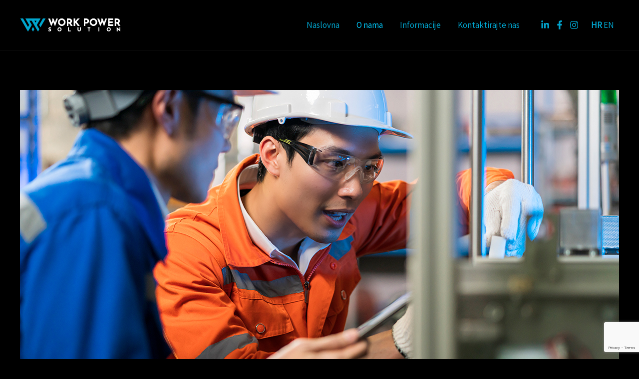

--- FILE ---
content_type: text/html; charset=utf-8
request_url: https://www.google.com/recaptcha/api2/anchor?ar=1&k=6Le-TzApAAAAAA_BGbgchNhzXKVjAncJSSWnlhl5&co=aHR0cHM6Ly93b3JrcG93ZXJzb2x1dGlvbi5jb206NDQz&hl=en&v=N67nZn4AqZkNcbeMu4prBgzg&size=invisible&anchor-ms=20000&execute-ms=30000&cb=8x7wctwt6xho
body_size: 48705
content:
<!DOCTYPE HTML><html dir="ltr" lang="en"><head><meta http-equiv="Content-Type" content="text/html; charset=UTF-8">
<meta http-equiv="X-UA-Compatible" content="IE=edge">
<title>reCAPTCHA</title>
<style type="text/css">
/* cyrillic-ext */
@font-face {
  font-family: 'Roboto';
  font-style: normal;
  font-weight: 400;
  font-stretch: 100%;
  src: url(//fonts.gstatic.com/s/roboto/v48/KFO7CnqEu92Fr1ME7kSn66aGLdTylUAMa3GUBHMdazTgWw.woff2) format('woff2');
  unicode-range: U+0460-052F, U+1C80-1C8A, U+20B4, U+2DE0-2DFF, U+A640-A69F, U+FE2E-FE2F;
}
/* cyrillic */
@font-face {
  font-family: 'Roboto';
  font-style: normal;
  font-weight: 400;
  font-stretch: 100%;
  src: url(//fonts.gstatic.com/s/roboto/v48/KFO7CnqEu92Fr1ME7kSn66aGLdTylUAMa3iUBHMdazTgWw.woff2) format('woff2');
  unicode-range: U+0301, U+0400-045F, U+0490-0491, U+04B0-04B1, U+2116;
}
/* greek-ext */
@font-face {
  font-family: 'Roboto';
  font-style: normal;
  font-weight: 400;
  font-stretch: 100%;
  src: url(//fonts.gstatic.com/s/roboto/v48/KFO7CnqEu92Fr1ME7kSn66aGLdTylUAMa3CUBHMdazTgWw.woff2) format('woff2');
  unicode-range: U+1F00-1FFF;
}
/* greek */
@font-face {
  font-family: 'Roboto';
  font-style: normal;
  font-weight: 400;
  font-stretch: 100%;
  src: url(//fonts.gstatic.com/s/roboto/v48/KFO7CnqEu92Fr1ME7kSn66aGLdTylUAMa3-UBHMdazTgWw.woff2) format('woff2');
  unicode-range: U+0370-0377, U+037A-037F, U+0384-038A, U+038C, U+038E-03A1, U+03A3-03FF;
}
/* math */
@font-face {
  font-family: 'Roboto';
  font-style: normal;
  font-weight: 400;
  font-stretch: 100%;
  src: url(//fonts.gstatic.com/s/roboto/v48/KFO7CnqEu92Fr1ME7kSn66aGLdTylUAMawCUBHMdazTgWw.woff2) format('woff2');
  unicode-range: U+0302-0303, U+0305, U+0307-0308, U+0310, U+0312, U+0315, U+031A, U+0326-0327, U+032C, U+032F-0330, U+0332-0333, U+0338, U+033A, U+0346, U+034D, U+0391-03A1, U+03A3-03A9, U+03B1-03C9, U+03D1, U+03D5-03D6, U+03F0-03F1, U+03F4-03F5, U+2016-2017, U+2034-2038, U+203C, U+2040, U+2043, U+2047, U+2050, U+2057, U+205F, U+2070-2071, U+2074-208E, U+2090-209C, U+20D0-20DC, U+20E1, U+20E5-20EF, U+2100-2112, U+2114-2115, U+2117-2121, U+2123-214F, U+2190, U+2192, U+2194-21AE, U+21B0-21E5, U+21F1-21F2, U+21F4-2211, U+2213-2214, U+2216-22FF, U+2308-230B, U+2310, U+2319, U+231C-2321, U+2336-237A, U+237C, U+2395, U+239B-23B7, U+23D0, U+23DC-23E1, U+2474-2475, U+25AF, U+25B3, U+25B7, U+25BD, U+25C1, U+25CA, U+25CC, U+25FB, U+266D-266F, U+27C0-27FF, U+2900-2AFF, U+2B0E-2B11, U+2B30-2B4C, U+2BFE, U+3030, U+FF5B, U+FF5D, U+1D400-1D7FF, U+1EE00-1EEFF;
}
/* symbols */
@font-face {
  font-family: 'Roboto';
  font-style: normal;
  font-weight: 400;
  font-stretch: 100%;
  src: url(//fonts.gstatic.com/s/roboto/v48/KFO7CnqEu92Fr1ME7kSn66aGLdTylUAMaxKUBHMdazTgWw.woff2) format('woff2');
  unicode-range: U+0001-000C, U+000E-001F, U+007F-009F, U+20DD-20E0, U+20E2-20E4, U+2150-218F, U+2190, U+2192, U+2194-2199, U+21AF, U+21E6-21F0, U+21F3, U+2218-2219, U+2299, U+22C4-22C6, U+2300-243F, U+2440-244A, U+2460-24FF, U+25A0-27BF, U+2800-28FF, U+2921-2922, U+2981, U+29BF, U+29EB, U+2B00-2BFF, U+4DC0-4DFF, U+FFF9-FFFB, U+10140-1018E, U+10190-1019C, U+101A0, U+101D0-101FD, U+102E0-102FB, U+10E60-10E7E, U+1D2C0-1D2D3, U+1D2E0-1D37F, U+1F000-1F0FF, U+1F100-1F1AD, U+1F1E6-1F1FF, U+1F30D-1F30F, U+1F315, U+1F31C, U+1F31E, U+1F320-1F32C, U+1F336, U+1F378, U+1F37D, U+1F382, U+1F393-1F39F, U+1F3A7-1F3A8, U+1F3AC-1F3AF, U+1F3C2, U+1F3C4-1F3C6, U+1F3CA-1F3CE, U+1F3D4-1F3E0, U+1F3ED, U+1F3F1-1F3F3, U+1F3F5-1F3F7, U+1F408, U+1F415, U+1F41F, U+1F426, U+1F43F, U+1F441-1F442, U+1F444, U+1F446-1F449, U+1F44C-1F44E, U+1F453, U+1F46A, U+1F47D, U+1F4A3, U+1F4B0, U+1F4B3, U+1F4B9, U+1F4BB, U+1F4BF, U+1F4C8-1F4CB, U+1F4D6, U+1F4DA, U+1F4DF, U+1F4E3-1F4E6, U+1F4EA-1F4ED, U+1F4F7, U+1F4F9-1F4FB, U+1F4FD-1F4FE, U+1F503, U+1F507-1F50B, U+1F50D, U+1F512-1F513, U+1F53E-1F54A, U+1F54F-1F5FA, U+1F610, U+1F650-1F67F, U+1F687, U+1F68D, U+1F691, U+1F694, U+1F698, U+1F6AD, U+1F6B2, U+1F6B9-1F6BA, U+1F6BC, U+1F6C6-1F6CF, U+1F6D3-1F6D7, U+1F6E0-1F6EA, U+1F6F0-1F6F3, U+1F6F7-1F6FC, U+1F700-1F7FF, U+1F800-1F80B, U+1F810-1F847, U+1F850-1F859, U+1F860-1F887, U+1F890-1F8AD, U+1F8B0-1F8BB, U+1F8C0-1F8C1, U+1F900-1F90B, U+1F93B, U+1F946, U+1F984, U+1F996, U+1F9E9, U+1FA00-1FA6F, U+1FA70-1FA7C, U+1FA80-1FA89, U+1FA8F-1FAC6, U+1FACE-1FADC, U+1FADF-1FAE9, U+1FAF0-1FAF8, U+1FB00-1FBFF;
}
/* vietnamese */
@font-face {
  font-family: 'Roboto';
  font-style: normal;
  font-weight: 400;
  font-stretch: 100%;
  src: url(//fonts.gstatic.com/s/roboto/v48/KFO7CnqEu92Fr1ME7kSn66aGLdTylUAMa3OUBHMdazTgWw.woff2) format('woff2');
  unicode-range: U+0102-0103, U+0110-0111, U+0128-0129, U+0168-0169, U+01A0-01A1, U+01AF-01B0, U+0300-0301, U+0303-0304, U+0308-0309, U+0323, U+0329, U+1EA0-1EF9, U+20AB;
}
/* latin-ext */
@font-face {
  font-family: 'Roboto';
  font-style: normal;
  font-weight: 400;
  font-stretch: 100%;
  src: url(//fonts.gstatic.com/s/roboto/v48/KFO7CnqEu92Fr1ME7kSn66aGLdTylUAMa3KUBHMdazTgWw.woff2) format('woff2');
  unicode-range: U+0100-02BA, U+02BD-02C5, U+02C7-02CC, U+02CE-02D7, U+02DD-02FF, U+0304, U+0308, U+0329, U+1D00-1DBF, U+1E00-1E9F, U+1EF2-1EFF, U+2020, U+20A0-20AB, U+20AD-20C0, U+2113, U+2C60-2C7F, U+A720-A7FF;
}
/* latin */
@font-face {
  font-family: 'Roboto';
  font-style: normal;
  font-weight: 400;
  font-stretch: 100%;
  src: url(//fonts.gstatic.com/s/roboto/v48/KFO7CnqEu92Fr1ME7kSn66aGLdTylUAMa3yUBHMdazQ.woff2) format('woff2');
  unicode-range: U+0000-00FF, U+0131, U+0152-0153, U+02BB-02BC, U+02C6, U+02DA, U+02DC, U+0304, U+0308, U+0329, U+2000-206F, U+20AC, U+2122, U+2191, U+2193, U+2212, U+2215, U+FEFF, U+FFFD;
}
/* cyrillic-ext */
@font-face {
  font-family: 'Roboto';
  font-style: normal;
  font-weight: 500;
  font-stretch: 100%;
  src: url(//fonts.gstatic.com/s/roboto/v48/KFO7CnqEu92Fr1ME7kSn66aGLdTylUAMa3GUBHMdazTgWw.woff2) format('woff2');
  unicode-range: U+0460-052F, U+1C80-1C8A, U+20B4, U+2DE0-2DFF, U+A640-A69F, U+FE2E-FE2F;
}
/* cyrillic */
@font-face {
  font-family: 'Roboto';
  font-style: normal;
  font-weight: 500;
  font-stretch: 100%;
  src: url(//fonts.gstatic.com/s/roboto/v48/KFO7CnqEu92Fr1ME7kSn66aGLdTylUAMa3iUBHMdazTgWw.woff2) format('woff2');
  unicode-range: U+0301, U+0400-045F, U+0490-0491, U+04B0-04B1, U+2116;
}
/* greek-ext */
@font-face {
  font-family: 'Roboto';
  font-style: normal;
  font-weight: 500;
  font-stretch: 100%;
  src: url(//fonts.gstatic.com/s/roboto/v48/KFO7CnqEu92Fr1ME7kSn66aGLdTylUAMa3CUBHMdazTgWw.woff2) format('woff2');
  unicode-range: U+1F00-1FFF;
}
/* greek */
@font-face {
  font-family: 'Roboto';
  font-style: normal;
  font-weight: 500;
  font-stretch: 100%;
  src: url(//fonts.gstatic.com/s/roboto/v48/KFO7CnqEu92Fr1ME7kSn66aGLdTylUAMa3-UBHMdazTgWw.woff2) format('woff2');
  unicode-range: U+0370-0377, U+037A-037F, U+0384-038A, U+038C, U+038E-03A1, U+03A3-03FF;
}
/* math */
@font-face {
  font-family: 'Roboto';
  font-style: normal;
  font-weight: 500;
  font-stretch: 100%;
  src: url(//fonts.gstatic.com/s/roboto/v48/KFO7CnqEu92Fr1ME7kSn66aGLdTylUAMawCUBHMdazTgWw.woff2) format('woff2');
  unicode-range: U+0302-0303, U+0305, U+0307-0308, U+0310, U+0312, U+0315, U+031A, U+0326-0327, U+032C, U+032F-0330, U+0332-0333, U+0338, U+033A, U+0346, U+034D, U+0391-03A1, U+03A3-03A9, U+03B1-03C9, U+03D1, U+03D5-03D6, U+03F0-03F1, U+03F4-03F5, U+2016-2017, U+2034-2038, U+203C, U+2040, U+2043, U+2047, U+2050, U+2057, U+205F, U+2070-2071, U+2074-208E, U+2090-209C, U+20D0-20DC, U+20E1, U+20E5-20EF, U+2100-2112, U+2114-2115, U+2117-2121, U+2123-214F, U+2190, U+2192, U+2194-21AE, U+21B0-21E5, U+21F1-21F2, U+21F4-2211, U+2213-2214, U+2216-22FF, U+2308-230B, U+2310, U+2319, U+231C-2321, U+2336-237A, U+237C, U+2395, U+239B-23B7, U+23D0, U+23DC-23E1, U+2474-2475, U+25AF, U+25B3, U+25B7, U+25BD, U+25C1, U+25CA, U+25CC, U+25FB, U+266D-266F, U+27C0-27FF, U+2900-2AFF, U+2B0E-2B11, U+2B30-2B4C, U+2BFE, U+3030, U+FF5B, U+FF5D, U+1D400-1D7FF, U+1EE00-1EEFF;
}
/* symbols */
@font-face {
  font-family: 'Roboto';
  font-style: normal;
  font-weight: 500;
  font-stretch: 100%;
  src: url(//fonts.gstatic.com/s/roboto/v48/KFO7CnqEu92Fr1ME7kSn66aGLdTylUAMaxKUBHMdazTgWw.woff2) format('woff2');
  unicode-range: U+0001-000C, U+000E-001F, U+007F-009F, U+20DD-20E0, U+20E2-20E4, U+2150-218F, U+2190, U+2192, U+2194-2199, U+21AF, U+21E6-21F0, U+21F3, U+2218-2219, U+2299, U+22C4-22C6, U+2300-243F, U+2440-244A, U+2460-24FF, U+25A0-27BF, U+2800-28FF, U+2921-2922, U+2981, U+29BF, U+29EB, U+2B00-2BFF, U+4DC0-4DFF, U+FFF9-FFFB, U+10140-1018E, U+10190-1019C, U+101A0, U+101D0-101FD, U+102E0-102FB, U+10E60-10E7E, U+1D2C0-1D2D3, U+1D2E0-1D37F, U+1F000-1F0FF, U+1F100-1F1AD, U+1F1E6-1F1FF, U+1F30D-1F30F, U+1F315, U+1F31C, U+1F31E, U+1F320-1F32C, U+1F336, U+1F378, U+1F37D, U+1F382, U+1F393-1F39F, U+1F3A7-1F3A8, U+1F3AC-1F3AF, U+1F3C2, U+1F3C4-1F3C6, U+1F3CA-1F3CE, U+1F3D4-1F3E0, U+1F3ED, U+1F3F1-1F3F3, U+1F3F5-1F3F7, U+1F408, U+1F415, U+1F41F, U+1F426, U+1F43F, U+1F441-1F442, U+1F444, U+1F446-1F449, U+1F44C-1F44E, U+1F453, U+1F46A, U+1F47D, U+1F4A3, U+1F4B0, U+1F4B3, U+1F4B9, U+1F4BB, U+1F4BF, U+1F4C8-1F4CB, U+1F4D6, U+1F4DA, U+1F4DF, U+1F4E3-1F4E6, U+1F4EA-1F4ED, U+1F4F7, U+1F4F9-1F4FB, U+1F4FD-1F4FE, U+1F503, U+1F507-1F50B, U+1F50D, U+1F512-1F513, U+1F53E-1F54A, U+1F54F-1F5FA, U+1F610, U+1F650-1F67F, U+1F687, U+1F68D, U+1F691, U+1F694, U+1F698, U+1F6AD, U+1F6B2, U+1F6B9-1F6BA, U+1F6BC, U+1F6C6-1F6CF, U+1F6D3-1F6D7, U+1F6E0-1F6EA, U+1F6F0-1F6F3, U+1F6F7-1F6FC, U+1F700-1F7FF, U+1F800-1F80B, U+1F810-1F847, U+1F850-1F859, U+1F860-1F887, U+1F890-1F8AD, U+1F8B0-1F8BB, U+1F8C0-1F8C1, U+1F900-1F90B, U+1F93B, U+1F946, U+1F984, U+1F996, U+1F9E9, U+1FA00-1FA6F, U+1FA70-1FA7C, U+1FA80-1FA89, U+1FA8F-1FAC6, U+1FACE-1FADC, U+1FADF-1FAE9, U+1FAF0-1FAF8, U+1FB00-1FBFF;
}
/* vietnamese */
@font-face {
  font-family: 'Roboto';
  font-style: normal;
  font-weight: 500;
  font-stretch: 100%;
  src: url(//fonts.gstatic.com/s/roboto/v48/KFO7CnqEu92Fr1ME7kSn66aGLdTylUAMa3OUBHMdazTgWw.woff2) format('woff2');
  unicode-range: U+0102-0103, U+0110-0111, U+0128-0129, U+0168-0169, U+01A0-01A1, U+01AF-01B0, U+0300-0301, U+0303-0304, U+0308-0309, U+0323, U+0329, U+1EA0-1EF9, U+20AB;
}
/* latin-ext */
@font-face {
  font-family: 'Roboto';
  font-style: normal;
  font-weight: 500;
  font-stretch: 100%;
  src: url(//fonts.gstatic.com/s/roboto/v48/KFO7CnqEu92Fr1ME7kSn66aGLdTylUAMa3KUBHMdazTgWw.woff2) format('woff2');
  unicode-range: U+0100-02BA, U+02BD-02C5, U+02C7-02CC, U+02CE-02D7, U+02DD-02FF, U+0304, U+0308, U+0329, U+1D00-1DBF, U+1E00-1E9F, U+1EF2-1EFF, U+2020, U+20A0-20AB, U+20AD-20C0, U+2113, U+2C60-2C7F, U+A720-A7FF;
}
/* latin */
@font-face {
  font-family: 'Roboto';
  font-style: normal;
  font-weight: 500;
  font-stretch: 100%;
  src: url(//fonts.gstatic.com/s/roboto/v48/KFO7CnqEu92Fr1ME7kSn66aGLdTylUAMa3yUBHMdazQ.woff2) format('woff2');
  unicode-range: U+0000-00FF, U+0131, U+0152-0153, U+02BB-02BC, U+02C6, U+02DA, U+02DC, U+0304, U+0308, U+0329, U+2000-206F, U+20AC, U+2122, U+2191, U+2193, U+2212, U+2215, U+FEFF, U+FFFD;
}
/* cyrillic-ext */
@font-face {
  font-family: 'Roboto';
  font-style: normal;
  font-weight: 900;
  font-stretch: 100%;
  src: url(//fonts.gstatic.com/s/roboto/v48/KFO7CnqEu92Fr1ME7kSn66aGLdTylUAMa3GUBHMdazTgWw.woff2) format('woff2');
  unicode-range: U+0460-052F, U+1C80-1C8A, U+20B4, U+2DE0-2DFF, U+A640-A69F, U+FE2E-FE2F;
}
/* cyrillic */
@font-face {
  font-family: 'Roboto';
  font-style: normal;
  font-weight: 900;
  font-stretch: 100%;
  src: url(//fonts.gstatic.com/s/roboto/v48/KFO7CnqEu92Fr1ME7kSn66aGLdTylUAMa3iUBHMdazTgWw.woff2) format('woff2');
  unicode-range: U+0301, U+0400-045F, U+0490-0491, U+04B0-04B1, U+2116;
}
/* greek-ext */
@font-face {
  font-family: 'Roboto';
  font-style: normal;
  font-weight: 900;
  font-stretch: 100%;
  src: url(//fonts.gstatic.com/s/roboto/v48/KFO7CnqEu92Fr1ME7kSn66aGLdTylUAMa3CUBHMdazTgWw.woff2) format('woff2');
  unicode-range: U+1F00-1FFF;
}
/* greek */
@font-face {
  font-family: 'Roboto';
  font-style: normal;
  font-weight: 900;
  font-stretch: 100%;
  src: url(//fonts.gstatic.com/s/roboto/v48/KFO7CnqEu92Fr1ME7kSn66aGLdTylUAMa3-UBHMdazTgWw.woff2) format('woff2');
  unicode-range: U+0370-0377, U+037A-037F, U+0384-038A, U+038C, U+038E-03A1, U+03A3-03FF;
}
/* math */
@font-face {
  font-family: 'Roboto';
  font-style: normal;
  font-weight: 900;
  font-stretch: 100%;
  src: url(//fonts.gstatic.com/s/roboto/v48/KFO7CnqEu92Fr1ME7kSn66aGLdTylUAMawCUBHMdazTgWw.woff2) format('woff2');
  unicode-range: U+0302-0303, U+0305, U+0307-0308, U+0310, U+0312, U+0315, U+031A, U+0326-0327, U+032C, U+032F-0330, U+0332-0333, U+0338, U+033A, U+0346, U+034D, U+0391-03A1, U+03A3-03A9, U+03B1-03C9, U+03D1, U+03D5-03D6, U+03F0-03F1, U+03F4-03F5, U+2016-2017, U+2034-2038, U+203C, U+2040, U+2043, U+2047, U+2050, U+2057, U+205F, U+2070-2071, U+2074-208E, U+2090-209C, U+20D0-20DC, U+20E1, U+20E5-20EF, U+2100-2112, U+2114-2115, U+2117-2121, U+2123-214F, U+2190, U+2192, U+2194-21AE, U+21B0-21E5, U+21F1-21F2, U+21F4-2211, U+2213-2214, U+2216-22FF, U+2308-230B, U+2310, U+2319, U+231C-2321, U+2336-237A, U+237C, U+2395, U+239B-23B7, U+23D0, U+23DC-23E1, U+2474-2475, U+25AF, U+25B3, U+25B7, U+25BD, U+25C1, U+25CA, U+25CC, U+25FB, U+266D-266F, U+27C0-27FF, U+2900-2AFF, U+2B0E-2B11, U+2B30-2B4C, U+2BFE, U+3030, U+FF5B, U+FF5D, U+1D400-1D7FF, U+1EE00-1EEFF;
}
/* symbols */
@font-face {
  font-family: 'Roboto';
  font-style: normal;
  font-weight: 900;
  font-stretch: 100%;
  src: url(//fonts.gstatic.com/s/roboto/v48/KFO7CnqEu92Fr1ME7kSn66aGLdTylUAMaxKUBHMdazTgWw.woff2) format('woff2');
  unicode-range: U+0001-000C, U+000E-001F, U+007F-009F, U+20DD-20E0, U+20E2-20E4, U+2150-218F, U+2190, U+2192, U+2194-2199, U+21AF, U+21E6-21F0, U+21F3, U+2218-2219, U+2299, U+22C4-22C6, U+2300-243F, U+2440-244A, U+2460-24FF, U+25A0-27BF, U+2800-28FF, U+2921-2922, U+2981, U+29BF, U+29EB, U+2B00-2BFF, U+4DC0-4DFF, U+FFF9-FFFB, U+10140-1018E, U+10190-1019C, U+101A0, U+101D0-101FD, U+102E0-102FB, U+10E60-10E7E, U+1D2C0-1D2D3, U+1D2E0-1D37F, U+1F000-1F0FF, U+1F100-1F1AD, U+1F1E6-1F1FF, U+1F30D-1F30F, U+1F315, U+1F31C, U+1F31E, U+1F320-1F32C, U+1F336, U+1F378, U+1F37D, U+1F382, U+1F393-1F39F, U+1F3A7-1F3A8, U+1F3AC-1F3AF, U+1F3C2, U+1F3C4-1F3C6, U+1F3CA-1F3CE, U+1F3D4-1F3E0, U+1F3ED, U+1F3F1-1F3F3, U+1F3F5-1F3F7, U+1F408, U+1F415, U+1F41F, U+1F426, U+1F43F, U+1F441-1F442, U+1F444, U+1F446-1F449, U+1F44C-1F44E, U+1F453, U+1F46A, U+1F47D, U+1F4A3, U+1F4B0, U+1F4B3, U+1F4B9, U+1F4BB, U+1F4BF, U+1F4C8-1F4CB, U+1F4D6, U+1F4DA, U+1F4DF, U+1F4E3-1F4E6, U+1F4EA-1F4ED, U+1F4F7, U+1F4F9-1F4FB, U+1F4FD-1F4FE, U+1F503, U+1F507-1F50B, U+1F50D, U+1F512-1F513, U+1F53E-1F54A, U+1F54F-1F5FA, U+1F610, U+1F650-1F67F, U+1F687, U+1F68D, U+1F691, U+1F694, U+1F698, U+1F6AD, U+1F6B2, U+1F6B9-1F6BA, U+1F6BC, U+1F6C6-1F6CF, U+1F6D3-1F6D7, U+1F6E0-1F6EA, U+1F6F0-1F6F3, U+1F6F7-1F6FC, U+1F700-1F7FF, U+1F800-1F80B, U+1F810-1F847, U+1F850-1F859, U+1F860-1F887, U+1F890-1F8AD, U+1F8B0-1F8BB, U+1F8C0-1F8C1, U+1F900-1F90B, U+1F93B, U+1F946, U+1F984, U+1F996, U+1F9E9, U+1FA00-1FA6F, U+1FA70-1FA7C, U+1FA80-1FA89, U+1FA8F-1FAC6, U+1FACE-1FADC, U+1FADF-1FAE9, U+1FAF0-1FAF8, U+1FB00-1FBFF;
}
/* vietnamese */
@font-face {
  font-family: 'Roboto';
  font-style: normal;
  font-weight: 900;
  font-stretch: 100%;
  src: url(//fonts.gstatic.com/s/roboto/v48/KFO7CnqEu92Fr1ME7kSn66aGLdTylUAMa3OUBHMdazTgWw.woff2) format('woff2');
  unicode-range: U+0102-0103, U+0110-0111, U+0128-0129, U+0168-0169, U+01A0-01A1, U+01AF-01B0, U+0300-0301, U+0303-0304, U+0308-0309, U+0323, U+0329, U+1EA0-1EF9, U+20AB;
}
/* latin-ext */
@font-face {
  font-family: 'Roboto';
  font-style: normal;
  font-weight: 900;
  font-stretch: 100%;
  src: url(//fonts.gstatic.com/s/roboto/v48/KFO7CnqEu92Fr1ME7kSn66aGLdTylUAMa3KUBHMdazTgWw.woff2) format('woff2');
  unicode-range: U+0100-02BA, U+02BD-02C5, U+02C7-02CC, U+02CE-02D7, U+02DD-02FF, U+0304, U+0308, U+0329, U+1D00-1DBF, U+1E00-1E9F, U+1EF2-1EFF, U+2020, U+20A0-20AB, U+20AD-20C0, U+2113, U+2C60-2C7F, U+A720-A7FF;
}
/* latin */
@font-face {
  font-family: 'Roboto';
  font-style: normal;
  font-weight: 900;
  font-stretch: 100%;
  src: url(//fonts.gstatic.com/s/roboto/v48/KFO7CnqEu92Fr1ME7kSn66aGLdTylUAMa3yUBHMdazQ.woff2) format('woff2');
  unicode-range: U+0000-00FF, U+0131, U+0152-0153, U+02BB-02BC, U+02C6, U+02DA, U+02DC, U+0304, U+0308, U+0329, U+2000-206F, U+20AC, U+2122, U+2191, U+2193, U+2212, U+2215, U+FEFF, U+FFFD;
}

</style>
<link rel="stylesheet" type="text/css" href="https://www.gstatic.com/recaptcha/releases/N67nZn4AqZkNcbeMu4prBgzg/styles__ltr.css">
<script nonce="Nqy6E2H0j3uUV76xn5VpFg" type="text/javascript">window['__recaptcha_api'] = 'https://www.google.com/recaptcha/api2/';</script>
<script type="text/javascript" src="https://www.gstatic.com/recaptcha/releases/N67nZn4AqZkNcbeMu4prBgzg/recaptcha__en.js" nonce="Nqy6E2H0j3uUV76xn5VpFg">
      
    </script></head>
<body><div id="rc-anchor-alert" class="rc-anchor-alert"></div>
<input type="hidden" id="recaptcha-token" value="[base64]">
<script type="text/javascript" nonce="Nqy6E2H0j3uUV76xn5VpFg">
      recaptcha.anchor.Main.init("[\x22ainput\x22,[\x22bgdata\x22,\x22\x22,\[base64]/[base64]/[base64]/ZyhXLGgpOnEoW04sMjEsbF0sVywwKSxoKSxmYWxzZSxmYWxzZSl9Y2F0Y2goayl7RygzNTgsVyk/[base64]/[base64]/[base64]/[base64]/[base64]/[base64]/[base64]/bmV3IEJbT10oRFswXSk6dz09Mj9uZXcgQltPXShEWzBdLERbMV0pOnc9PTM/bmV3IEJbT10oRFswXSxEWzFdLERbMl0pOnc9PTQ/[base64]/[base64]/[base64]/[base64]/[base64]\\u003d\x22,\[base64]\\u003d\\u003d\x22,\x22wo07JsK6cVIdEMKZZsO5woYheMK+QgXCs8KdwrTDh8OKJ8O5bQTDm8Kmw7XCoSXDscKmw71hw4otwpHDmsKfw6ctLD8taMKfw54Uw6/[base64]/DvMOXwrwSXhLDhhwTIcOwSsOOw68TwrrCncOxK8ORw4PDu2bDsSTCiFbCtHnDlMKSBHHDgwpnAlDChsOnwqjDl8Klwq/CosONwprDkCZXeCxEwqHDrxlVWWoSMHEpUsOwwrzClREFwrXDnz1YwqBHRMKbNMOrwqXCgMO5RgnDq8KtEVI9wq3DicOHYiMFw49YWcOqwp3Di8ODwqc7w61rw5/Cl8KcMMO0K2gYLcOkwrQJwrDCucKcTMOXwrfDlnzDtsK7bMKIUcK0w4lhw4XDhTp6w5LDnsOzw63DklHCk8ONdsK6D0VUMxEVZxNEw6Foc8KHCsO2w4DCmcOrw7PDqxXDvsKuAlTCikLCtsOywo50Gwoawr10w5Z4w43CscOzw7rDu8KZWsOIE3U5w7IQwrZxwo4Nw7/DisOhbRzCvMKnfmnCvBzDswrDosOfwqLCsMO+a8KyR8OUw5UpP8OpIcKAw4MNVGbDo2vDn8Ojw53Du3ICN8KOw4YGQ0U5XzMew7HCq1jCl2IwPnnDk0LCj8KTw5vDhcOGw7jCsXhlwqXDmkHDocOfw6TDvnVPw49YIsOrw7LCl0kUwp/DtMKKw5ZZwofDrlbDnE3DuFHCoMOfwo/DhiTDlMKEcsOAWCvDkMOkXcK5LVtIZsKfVcOVw5rDrMK3a8KMwqXDpcK7UcO6w7dlw4LDrMKSw7NoK3DCkMO2w7pOWMOMd0zDqcO3KjzCsAMSZ8OqFkDDtw4YI8OQCcOoXsKtQWMxTwwWw6/Dg0IMwoEpMsOpw6zCqcOxw7tzw4h5wonCn8OpOsONw6FRdAzDrMOxPsOWwpkCw44Uw6jDvMO0wokqwoTDucKTw4RFw5fDqcKJwqrClMKzw4p3MlDDrMOEGsO1wrXDqERlwqHDnUhww707w4MQI8Kew7IQw5Vww6/CniNTwpbCl8OgembCnBg2LzEzw7BPOMKvXRQXw75twr/Dg8OLEsKxf8OXZhjDsMKaQSzCjMKYGFgABMO0w7TDrwzDnGtgEsKnQEHCucKUfhM4bMOpw7bDosODLR5/[base64]/UT1CFMOOPnjCgQjDt0YMw4TChitCw41sw77Cr2nDsDhYLmbDv8OVVWHDiUQQw4PDniXCiMOTS8KOBQd7w6jDm0zCum9/wrrCpcOlO8ODEMOowqXDocO2YHJCLB7CusONGznDk8K/DcKIe8KxVD/CgGd5wrTCgCHCgmrCpjQEwoXCnMKEw43DgER1HcO+w7I5cDE7wrUKw5EUDcK1w7UXw5VVc1d0woFBd8K6w57DkMO/w7IqDsO+w4PDgsODwrwnTCLCscO4FsOHUivCnCc8wp/[base64]/DncO2MDHCuhbCrsOyw5nDghHDt8OQw7pUfSzCuFlGJ3TCkcKmTDh8w4TCosKIQm9Fa8KXYkTDs8KiQG3DnMK3w5JQCF91O8OgGcKVKzlnFVjDtkPCsA84w77DpMKqwoZHUy3CpVhwBcK/w7zCnQrCg2nCgsKqUMKiwpgONsKRFUpXw7xdCMOtOT1PwpfDh0YbUkFSw57DjkIEwoITw54yUXQ3fcO/w5Byw4VBc8Kjw7QOHsKrLsKFAArDrMOUTx1sw4zCp8ObUiosEG/DlcODw7pBCxoGw7g7woDDu8KLQ8OVw7Qzw6bDqVfDpcK4wrTDn8OTYsOxQMONw4rDrMKzaMKQTsKQwobDqRLDhkvCgWJUDSnDicODwpnDrC7DtMOxwqNGwq/[base64]/Dl8OPwq9JwqBlcMK0OMKxOBV5wpbDocOrw5bDh3DDukY3wo3DlmdnFcOaB2AIw5ABwpkNEw7Cuzhxw4RnwpfCh8K4wrPCnyhIPsKxw7LCpsOdFMOgNsOUw7kWwrnCucOFZsOLeMOSacKaVTHCtBcUw5XDh8Kow57DqGfCnMK6w49TFDbDjG5/w61ZXlvCoQjDg8OnRnhIU8KVGcK/wpbCoGJZw6jCuhTDuR/CgsO4wrwtV3fCm8KuKD4iwqgnwo4bw5/[base64]/CpMK8w5hPDHTDlsOqH0BtNsOUQ8OBTiLDg0/[base64]/DjTXDthHCnxA+wqd4wrzDnC3Cki5eO8ObwqvDgAHDsMOHKj/CkgtWwprDuMO/wqBhwoAWVcOXwonDiMOUEm9OSCzCkScnwq8cwpkGIsKSw5TCtcKHw5Yuw4IERwswT37Cr8K7fR/[base64]/CvcKKAsKkw4EHK8Kiw6bCrcOsY8KUExfDiRzDj8O2w5dBY1ohV8KewpjClcKqwqp1w5BSw6YmwphDwpxSw69pAsKkI1M9wozCrMOiw5fCu8KxSjcLwr/CosOKw4N/[base64]/CuGjCt8KcHMO9U8KqwrnDpFTCqi56wpDCvMO6woABw7dSw7TDscOxRCjCn2lTDxfCrRvDmx3CvhJrJzTCmsK1BjdywqbCqULDgMORKcK9MFNzOcOjT8KMw7PCnCzCicK4NMOLw73Ci8K2w6BfdHLCjsKBw4d9w7/[base64]/Ci1HDgMKsfMKrMXFzw5JfPCDDi8KGwpscdsOBFsKPw5zDpAPCjx3Dnl1CTMKwJ8KOwqXDhm3ChjpHXgrDokEzw41nw5dHw7bCtVPDmsOBKSHDl8OKwqRFHcKwwqDDg2jCpsOMwr0gw6JldMKGDMO3JMK4TcKNO8O/WELCsG3DmMOZw6LDpiXDtSo+w5xUb1LDsMKKw6vDvsOjMHbDgBjDmsK7w6bDmHdyWMKxw4xIw57DkX/DnsKLwqVIwowydW/DkhIgDATDhMOiQsO5EMKMw7fDihYpX8OGwqAnw4DCm1Q5YMOdwp49woHDv8Ogw6p6wqkAMxBtw7woOFfCrcO8woYxw5PCuTscwrlARQMVA13Chms+wrLDlcOLNcKNIsOqDxzCtMKewrTDnsKCw6sfwoBrY3/CiRzDpU5Pwo/CjDgVA07CrkZ7eUAAw5TDv8Osw6RRwozDlsOkCsOjRcOjJMKXZn1oworCgmfCmjDCpzTCiF/DusOhLMOkAWofLxIRPsKGwpBZw5xBAMKUwovDmzErXBNVw6XCjRcfYRzCszYZwojCgwEcHsK7asKrwozDhFFTwqgzw4jCvsKtwoPCuhxJwo9OwrNXwpbDpDhxw5kaJj8VwrgXAcOJw73DowcSw78fNcOdwo7CjsO2wo3CoDhBTXsRBQfCncKNQAjDrAI/fsKhI8Omwq1vw7zDlMKtWU1yYcOdZsOaTcKywpU8wqHCp8OVGMKfMcO4w7ZvXhlXw5snw6ZaUBEwNWnChsKgc07DtsKywo/CikvDocKpwoTCqR81DEEaw63Dj8KyIH8awqJnIgB/[base64]/DrcO5wqByfEogw780RlrCl8KtBDpmWgo/ZFI+URJEw6JywrbChFVuw4Izwpw4w7Y4wqUhw607w7w/[base64]/wqIRw5PCv8OMw6QwADvDncOlw4vCrBjDhMKnH8O1w6rDjMOww4zDu8Knw63DpQkaOWUjAMOpXDvDmTPCt182AW4necKBw6jDlMKVIMK4w74AUMKQQ8KAw6M0wqZUP8Ktw6EJw53DvwUTByInwr/CrHrDj8KrNSrClcKuwrwXwoTCqQfDiwE/w4sSIcKbwqIBwpg5MV/Cl8Kuw7UMwpDDmQ/Cv1l6NXTDrsOaCQUJwoQlw7BZbjTDmS7DpcKMwr89w7nDnEkuw6orwppEOGPCmsKswrUuwrw9wod6w5B/w5JPwpM4SRx/wq/CvRvDkcKpw4fDum8CDMKuw7LDq8KNLgUwOW/CuMKRdQHDh8OZVMOAwq3CoUVYBsKKwrgmMMOLw5hHfMKeCMKBbVBwwqjDv8OOwqrCk2A8wqVVw6HClDrDrsKiemRvwotzwrhVJx/DiMOtMGzCtTsUwrxlw7M/bcOYSiMxw7DCr8O2GsO/w4hlw7ZLfyshey/DsXUOA8OASR7DtMOvWsK9eVcLLcOsE8O6w43CmzXDi8OHw6UYw6J0f3dxw6LDt3cqRsOXwpMqwozCkMOGAEopw6bDox8+wrfCpAZcGV/Cjy3DlMOwQGRow4rDt8KtwqcGwqXCqHjDgnXDvHXDrkF0ExTDmMO3w5NRMsOeHgxqwq5Iw49pw7vDrVQNQcOLw4/DosKYwpjDisKDZMKKDcOPLcOQT8KGRcOaw63ClcK1O8K1YGxjwo7CqcK9AcKMRsOiGAfDhT3ChMONwpPDocOjBCx/wqjDksOSwqB3w7nCrMOMwqzDg8K9DFLDpkvCh3HDmwTCqsKwHW7Dk2g7VMKHw7ctGcKaGMOXw600w7TDp2XDnCM/w4/[base64]/w4LDtsKww79kD2Mlw5PCnsO2WFYoVxLClzIvScOaV8KkCUVfw4LDkwLDtcKATMOlVsKXPMOKGsKaKMK0wqVbwrY4KAbDhRRFKWfDjg7DkQESw5MJDytrajoBBS3Cm8K7UcO8WMK0w7fDuX/ChSXDtcOKwprCmm1Lw43CisOTw4QbecKTacOkwrPCtTLCoAbDozAOYsKgb0jDrylyGsKXw6Qfw7UEdMK0YCsDw5fCnCBGYAwWw6vDiMKYeAzCicORw5vDsMOMw5dDNFltw4zCrcK/w55+e8KNw6XDisKJKsKgw4HCm8KTwoXCiWBvHsK9w4Ffw5YUHsKawoTChcKmYTTDncOjCCTDhMKDCinCo8KcwrHCrjLDlEvCtsKNwqFOw7nCu8Oac3vDtxrDqGXDnMObwojDvy7CvUEmw6UgIsOAU8OSwrfDojfDhBjDuiTDtkpwGnUdwqs+wqfCvR0WbsK1KsO/w61lYhMqwpMcUFrDozXDncOxw5zDlMK1woQOwoEww7pfdMOjwrAFw7PCr8KtwoEWw67CtMKYWMKnYsOiH8OIDTYjw68ew7V/[base64]/[base64]/DnA4vwrzCqsOcSMK8w5oywot4w4TCg8KMFiVqLil5woLDisKaw7UnwonCoVHCjRE3XkPCu8KaeDDDlcKQImTDn8OGSU3DjGzCqMOPCz/CtwTDj8KhwqFeQsOKCn8jw7xqw4rCucKhw797BBkww6DDoMKdEMKVwpXDjcO9w5x6wrFIDhlEBxLDjsK7Vm3DgMOdwo7Cp2TCoCPCjsKHC8K6w6VrwoPCknBbHwg1w5XCqxTCmcKQw5XCtEY0wrMVw4NMTsO8wqjDq8KFD8KLwqh/w5NSwo8PA29JBxHCugnDgm7Dj8ObEMKLGxRXw5BPDMK0eQpbw7zDhsOER3fCr8OTGm1OS8KdV8OQAkHDsXgVw4drOnzDoiw1PWLCiMKNFMO9w6LDkkYuw4Ehw6ITwrnDhD4FwoPCrsO+w7BgwovDncK1w5kufMOJwq7DgzkpQsK9OcOPAyUzw6VZER3ChMK7RMK/w7UMTcKjanvDg2TCtsK/w57CucKgw6RGMsKdecKdwqLDjMKbw4tMw5XDjDzCi8KMw7w3SAQQDDoMwqHCk8KrU8OGYsKDMxzCgwLCmMOVw6Apwo5bKsOieUh5w7fDk8O2RC1eKgHDkMKKSyXDmXgSQcKlRcOeZ1okwqzDt8Otwo/DvQ9bUsORw4/CoMKuwrxRwoltwrx6w6TClcKTUsK5ZMKywqIwwotvJsKPGXZyw5XCtDoFw4LCgBomwpvDjH3CpUwvw5jCrsOawrt/JQ/DhMOSwr0nHMOFfcKMwpYLHcOmEUxnWC7Do8K0Z8O1Z8OuKVAEDMODIMKKWVloLSXDl8Orw5h4Q8OGQggrEnNXw6TCvsKwZ1/Dt3TDrTfDp3jCpcK/woJpJcOTwpXDiC3Co8K+EBLDvVZHWjAcWcO7W8K/VBnDpihcw70dAzXDucKTw7PCjsOGJSFZw4HCqlYRfSHDtsOnwpXCl8O0wp3DnsKHwq/CgsOgwrVtMHTCp8K1aGAuBsK/w70Qw6nDisKLwqbDpEjDksKbwrHCvsKywpwBe8KwNnnDk8OtVsKqQMO+w5zDnwxtwqEEwpgwbMOCVCHDl8Kowr/[base64]/DggcoazdcEXrDjQF9TcO8dQXDsMOQw41KRAFHwqwZwow/JHDChsKMfHpAF0ATwqnCrsO3VATCgXfDtkM+VcKMcMKSwp4WworCmMOFwp3Ct8KCw506McKFwrd1GMKow4PCjG7CpcO+wr3CvH5sw4vCoU7Cq27CqcKNZQHDhm9fw4nCqFAjwoXDnMKAw5vDvC/CgMKLwpVwwrbCmGXCp8KwcBhnw6rCkzDDq8KmJsKFOMKvHyrCmWl1eMKofMOHPDDChcKdw4loDiHCrUAiGsKBw6vCmcOEFMK5O8K/OMKKw6nCiXfDkirDoMKWWsKvwqF4wr3Du006TVTCvB7Csg0MX0lVw5/Dn1zDpsOMFxXCpsK4fsOCWsKNb0XCt8O5wqPDmcKFUCTChn7CrzIqw5jDucKtw5/CmcK6wodtQgDCncKzwrVwa8O8w4rDpzbDisK7wrHDtE51acOWwrY8EsO7wrjCvmEoK1/[base64]/CgMORPkbDtUV5wpA6w4w2w7/ChMKFwoFWwrnCiVcRcUILwpYdw6nCoy7Clk8kwrvClFRMCAHDiFcGw7fChw7Do8K2Y1s6NcODw4PCl8Kjw5QHOMKrw7jCtQrDogfDglxkw4hDOAUEw4NqwrM2w6wtFMOuZD/DjsKCQQXDlT3CkCHDlsKCZh4tw6fCtsOGeirDv8K5H8KbwrQRLsO7w4U1HU9uVwlewqrCt8OxZsKaw6nDlcOPR8Osw4RxAMO6JnfCpUXDkGXCmcKRworCjicUwpFlHMKwNsO0FsOJNsO/cQ3DkcOJwqQyFzrDji0/[base64]/Cnj1Hw43Ciw1Bwpxow4Ayw6YjC0DDvxfChWLDtcKQfcO6VcOlwpzCjcKNw6FpwqzDicKZSsOfw6wOwoRJVzlIOTwSw4LCm8KSAVrDt8KObsOzVcKOXizCm8OnwqHCtHU+bgvDtsK4Z8KKwoMKSh/[base64]/w4UHw5Mow44xwpgtwpjDmHFuw4nDhsO/VWoMwpoXwot4wpI0w40HWMO0wrjDoj1CRcOSJsOrw77CkMOIAwPDug/Cp8OvMMK6VVTCksOawpbDqsO+QybDtkRKwrEww5XCq0hRwpEBSgDDjMKKGcOlwp3CrxQtwqQFC2LClWzClA8fIMOQAhzDtBvDgVLDi8KDTsK6bWTDlsOSVyA0KcK5bU3Dt8ObSMOmMMK9wo1NQDvDpsK7WsOSPcOpwobDjcKswqHCqU/CnVdGN8KyPj7DncKYw7RXwqzCr8KRw7rDpSQhw64mwojCkBnDixldNjliKMKNw57Di8ONWsKtXsOGF8OIKD0DfRJzXMK4wr0xHyDDjcOww7vCnV04w4HClHtwdsKKayTDsMKkw6/DrcK4ZFtiEMKVSlnCqCsTw6/[base64]/DqwHDnMOVZcOfUWvDqxwPCsOxZFNFw4TDqcO3fE7CrsKywoZrH3HCsMKzwqPDjcO6w6wPL17CrCHCvsKHBG9QOcOVMsKAw6rClcOvE0kiw54Bw4zCu8KQRcKKZMKfw6gOfRzDr0wTY8Ojw6UNw7vDv8OBZ8KUwp/DtgVvXkjDgsKuwrzClQ3DmMOZS8OkL8KdZRTDtcKrwqLDicOXwrrDjMKFNDTDgxpKwqE0TcKRNsK5SijCpgwZYhAowpXClW8qVQYlXMKIGcKqwooSwrBVOcKLEDHDoUTDkcK7aWfDnFRFFcKFw5zCh3jDtcKHw444WTvCqsOEworCoHA2wqXDsmTDlcO1w4nCiyfDhV/[base64]/[base64]/DkUTDm8Kzw5zDtzLDpcOTOAXDjMKpHsKAS8KVwprCjCLChMK9w6HCmQfDg8Oaw6fDt8Oew7pWw6w2ZcOzUhLCocKfwpTCtUzDo8O3w73DgXoUAMONwq/Diw3CriPCksKqVxTDvBrCisO/eF/CoFoIf8KQwqTDryoPKhTCrsKLw6AeW3cowojDtzXDik5TBkNOw63CuRgbbn9CFyTCpF51w67DiX7CvzDDs8KQwobDoHUcwoFjbcOpw67DkMK2wojDqmAhw6x4w7/DtMKFFUw9w5fDq8OKwrDDhCfCnMO3fEhywowgVhM9wprDmxVFwr0FwpY6csKDX2I6wp50I8O6w54pIMO3wofDv8Oxw5ccw6TCn8KUX8KCw6jCpsOuecOoEcOMw5pJw4TDjxEWSF/CsBBQAzDDl8OCwrDCgcOcw5vClcOPwojCiWlMw4HDhsKXw5vDuBBNDcOkJWtMbWbDmRTDoBrCnMOsRcKmVl8/U8Kcw6FaCsKUD8OEw6kYFcK+wrTDkMKNwpcNRmg+VGICwo7DpEguE8KccHnDlMOBA3jDrirChsOAw6Mnw5/DocK1wrQkWcKfw6QhwrLCkWHCtMO9woEOa8OvfAXDoMOhTAJtwolvRGHDqsKew7TDjsO4wrYDJcKcMngYw4U/w6k2w5jDiD81GcOmwo/DocO5w4LDhsOIw5DDo1waw6bCnsKCwqh4NcOmwpBZw7nCsXPCs8KMw5TCmUAyw7VLw7nCvBfClsKxwpl9dMOawoPDuMOvXxDCiQJBwrDDp3ZdUcKdwqcibBrDqMObfD3Cv8O4D8OKEcOqB8OtP3DCpsK4wpnCt8KcwoHCvgB+w705w5hPwoITTMKuwqUKCUTCkcKfSn/CvAEPHAQYYjzDpMKUw6bDpsOhw7HCiF/[base64]/w5BcwpTCtcOBw75CaxTCp2d9wpEmwonCqMO7e2gMw67Cu0MSXTI3w5jDjsOfasOMw4zDgcOlwr3Dq8K4woEjwp1iMAF7F8OvwqbDsVcsw4HDq8KrXsKZw4rDnMKRwo3DtsOFwr7DqcKqw7jCshjDiDDCiMKRwoNbYcOwwpkjDXjDkBMQOAzCp8OwUcKUFcO/w73Dlm15dsKqcDbDmcKoRcOpwq5swqNZwqh5HMK6wodJbsOUUDNBwrBdw6LDpAbDhEITPHjCnzvDvj9Kw7Q/wrvCj19Lw7TCmMK9wq8wVAPCu1jCsMKzPXjDrMK1wohMNsOcwrbDgTsbw50OwqHCkcOpw48Hw65leEvCshwiw4lYwpbDmsOdQEHCpm9fEkPCo8Kpwrs/w7fCuijDm8Osw5XCo8KZPhgTwqZbw70zEcO/eMK7w47CocODw6XCvsOOw4YNcUbClGZLMk5pw6Z9e8Kiw7pMw7BLwovDocKzQcOGAm/Cm3rDhkTCvcO0aVk1w57Ct8O4VkXDsFEjwrTCs8K9wq/Dg38rwpIJK2/Co8OawrlcwoBzwoczwqfCjSjDk8OWdyfDnVsOAjvDisOQw6vDgsKyb01Xw7bDh8Ofwp5+w60zw4AEOhTDmG3DpcKVw7zDqsOEw7Jpw5TCjF7CgiB0w7nCosKnfG1Bw4A0w4bCkmoLWcOMfcO5TcORbMK/wrvDqFTCt8OxwrjDkXsUEcKDNcO4PU/DogI1T8OIUsKVwpfDpVIlAQXDo8KxwrPDh8KUwow2CQjDoinDmFkNFUphw4JwJ8O0wq/[base64]/CixgWesOmHm/CvyDCnwA+w6lAw6rCs33DpVHDrWTCk0Jlb8O1KcKEA8OlW33DrMO8wrZaw73DtsOcwonCpcOzwpbCgcOjwo7DlcOZw705anh0TmzCgMKQTmVswqMHw6MuwpbCphLCpcOTFHzCqwTCgF3Ci2ZRaS/Ciw9faQE3wps/[base64]/DlRTDpnLDpRk3woFmwoLCpWdIZcOnKsKtcMKVwrlmE1wUEwHDm8K3HFkhwpvCvlHCtgbCmcOtQMOrw4EVwq9vwrAPw4DCoSLCgDxUay4xQUvDhRbDpjzDnDlyQcOiwqhww6/[base64]/Dv8KGRDfDqw0NPFvDosOkwqfChMKhesKGT0Fqwog1w6DClsOIw77Dvi4HdHJ/OT9gw69swoYTw7wEA8KKwqIjwpYjwp7Cv8KZMsOFXSFRHibDgMOww6EtIsK1wr4GRsK8wp9nJ8OfVcOvT8O0XcKkwprCm33DvcKtCz14fsOsw4Jbw6XCv1AqbMKLwrs2OhzCmSwKPgISTDPDk8Ohw5/CiX7CjcKtw40Aw44BwqAtcMOfwpoKw7gzwrvDuH9eGcKLw6Q/w5cmwrDCo0EtF0XCu8Ovd3cWw5zCqMOJwoXCiHfDuMKfMWszFWUXwox+wrfDpRfCt1FswqFsU2vDncKecMK5IsK7w6PDssKxwqjDhV7DgEs/w4LDrsOHwo1YYcKoFkjCtsO5UEXDigJLw6hywoUpIS/Dv3Y4w4bDrcKrwrw9wqc6wrzCgkhtS8K+wqgjw5V0wo9jfSzCuhvDvGNswqTCncOzw4XDuV1TwoE2LyPClkjDjcKWY8OawqXDsArCo8OCwqMlwpMrwrRVUkvCoEpwMMO7w4RfewvDkMOlwq5sw61/[base64]/CqcOLwrTCmDfCmMK6wpLDkg/Dlk3ChMO4w4fDnMOZHsKIDcKjw5JiO8Kewq0uw7HCs8KWC8OVworDohdtwo/DghkUwplmwqTClx4ywoDDq8OOw4FbKcKVQMO/[base64]/[base64]/CocKyw4NywpXDmMKqw6HCh8OPwqgwwrHDt1YJw7/DnsKsw6rCnsOcw5/DmQAawqhQw4LCkMOjwr3DlxrCqsO/[base64]/DsEc2bSzDq8OPwpHDmcO4wqUFfsK5bcK/[base64]/DtMKyXxbDt8KswoXDn8OMwrAIwptQBhs+MgV7O8OAw48/XVoqwpluHsKEwo/Do8O0TDLDosKbw5ZVISTCoiBuwrdRwpAdO8KRwp3DvQAyGsKaw7ozwpvCjiTCu8OhSsKzRsKIXkjDnT3CssO0w5/CkRBxdMOYw5nCksOrMHvDuMODwqoZw4LDtsOGC8OAw4DCqMKvwpPCjsOmw7LCksOXdcO8w7/CuG5MeG3Cs8K9w4bDgsOkD2l/EsO4JRl6wpcWw4jDrsKMwqPCjV3Cikwtw6YoNMKIDcK3VsOewrFnw7PDp0Vtw74Gwr/[base64]/[base64]/CgjElw6oAf8KsJ8KQw73Dn1/[base64]/Cq8O5YcKdw6ICMsO5w4kiwqzCvMKgJsK3w7kmw6gdT8Oza2bCgcObwqNrw4zCjsKaw7nChMO1Pi3DosKzOVHClUDCs0TCrMKMw68KSsKyUk5tACVAJ2Edw53Chy8mw7HDljnCtMOZwrsZwonCrWhNegHDondiNxfDiC8zw6UCAgPCpMOTwq/CkC1Yw6x8w73Dl8KGwprCqn/Ct8KUwpUPwqDCrsODTcK3ET4ew60wHcKtW8KWbSBcdsKDwpHCrTTDslpMw4NII8KDw4/DpMOSw7kcGMOow5fCm2XCk3NKYGoBw7pEDXjCqMK8w75RbzVGeHkywpZKw7ARAcK2LGtawqRlw5xsRxrDg8O/[base64]/wrgswpnCkE5if8K5c8KvXsOYw6LChVdPDsOSwoTCucK4wpTDi8Kzw5HDmSFfwoY5PCPCv8Kuw4EeIMKxWVtLwqksa8O/wrPCiVlKwoDCv0jCg8Oqw6cdSyvDrMKxw7ohejvCicOCJsOAE8O0w4EFw4EFBSvCj8OrJsOmG8OSEmPCsA86w7fDqMKGN3jDtlTCqglUw67CmS8EB8O7PsOIwrDCplY0w43Dv03DskXDvWPDr1zCsDfDnMKLwpQLV8K3c3jDqhPCl8OKd8OofyHDl0XCpn/DkS7CvcOhPHxdwrVVwq3DvMKnw6/DsljCisKmw4nCp8OWJC/CkSvCvMOlf8K0LMKQRMKJI8KVw47CqcKCw5h/exzCuSrCoMOFf8KxwqfCpMOwBXELZMOPwrptcgUJwqJkGx7CnMO9EsKRwoQnZsKgw711w6rDksKQwr/DqMOdwqHCvcK3Sl7ChzIiwqvDqQjCtn7CosKZB8OOw4V+C8KAw7RYLsOqw4t1QF4Pw7NJwq3DkcKlw6vDrcOAfRErDMOkwqPCuEfCisOZR8K/wqvDrMOlw5DCox3DkMObwr5vCMOGAGYtMcK6LV3DjEw5VMOeOsKtwqk6NMO1wprCrDstI3Epw70HwrfDv8Oywr/CrMKYSy9uZsKNw7k5wqPCp1dNQcKAwpjCvsOEHDUGFcOjw4FDwrvCu8K7FGrCnm/CkcK4w5FUw7PDvMKGQ8KROAHDscOlGU3CjMO5wojCtcKSwpRLw5jCmMKmQcKsVcKabF3DgMOOWMKYwrg8XC9uw7DCg8OYD0UdN8OfwqQ4w4LCoMO/AMO9w7ITw7AFeEVnw7J7w55oBBxBw5gswr/Ck8Kkw53CiMOFKGLDoX/[base64]/[base64]/Ci8OdHMOsw6/Do1DDs2xmw69OwqrCqhDCqwjCs8O0SMOcw4oyOmbCjcOHP8K8RsKIcsONVMO2McK9w4bCqkArw5JQcGsYwqFSwoAyZEAoIsK1L8OOw7TDuMKzaHLCuS5vWA/DhjHCnnLDvcKPZsOJCmXCmQweSsOAwpXDr8Knw5AOUkVpwp03UwTCrXhLw4xyw5tFwozCt1DDl8OXwo3DtVzCv0Rdwq7DqsOmf8OINGjDvcKjw4gZwrXCg2oFDsK9NcKCw4w5w6gHw6Q3EcKBFyAVw7/Ds8KKw6nCkU3DkcKAwpMMw60Wd0sVwrhIAlFmJsK3wpPDsCjCu8ORJMO0w59hwrbDvEFmwo/DpMOTw4BCGMKLHsKHwqEww5XCkMKyWsK7MCpdw4UHwpjDgsOIJMOXw4TDm8K8wpXDngABOcKWwpotbyFhwqrCsBDDvjfCr8K4c3fCtD/Cs8KXCiwOWh8PI8KLw61nwrNDAgzCoEVjw4rChAp+wq7CnhHDgMOVdSRqwoAYUHIkw6U1d8OWa8K7w4c1P8OkPXnCuQ9TbxfDs8OAUsKCVmgBVTDDsMONFUHCvWTDkErDtWUowpnDosOvX8Ofw6PDh8Ojw4PDm1Aqw4HCs3XDpWrCnV52w54fwq/DksOZwo/CqMOdXMK/wqHDvcK5wrLDukdBaQzCs8ObS8OMwpl/en9swqlNEXrDkcOGw6rDqMOdBlrCghLDmXTClMOEwqEeCgnDr8OXw5Rzw5PDkmYIHsK/w6M2GR3DrF1Owq7CjcO0OsKLFMKAw4YAEMOfw77DtsOiw5lmd8KzwpPDtC5daMKBwpPChVbCnsKuV0BNfMOXFcK/[base64]/w5DCoXFVW33CgcKvL8KGw5wvw6h0w4nCncKKC3kYFmwuNMKIXsOTJsOyUsOFUzBqOj51w5gePMKca8KhRsOWwq7Ds8Oxw5Q7wrzCpjY4w4UWw5jDl8KuOsKJVmMKwoXCnTgdYAtgfhQyw6t/c8OPw63DoyTDvHHCh10qAcO+PsOLw43DnMK5fj7ClcKXGFXCksOSFsOrXjthMcOLw5PDpMKZwpvCsXjDgMOZDMKpw5nDkMKwfcKoAMKuwq92L2g/[base64]/w4nDljXCrl83w6UUwqA7ZcODwpnCvcO/[base64]/esKuw5/DqMOAworCiMO8w5ZYwpR/SRjDu8KFbEjCkihswrxraMK+wrrCkMKJw7rDscOpw6gOwpYBwrPDqMOLNsKEwrrDvkhoYH/CnMOkwpFywoowwpw6w6zCvSMTU0UZDll9R8O9E8O1aMKpwp7ClMOTScOAw7BswrN6wrcYGR3CqDAxXyPCrDzCrsOJw5bCpW9vfsO7w6LCv8KzRsOowrXCmU56w5zDn24fw7JWPsKhLmnCrGZTb8O5IsK0OcKxw6oBwooKaMK/w5jCk8OQDHbDvcKQw5TCvsKew79xwoEMe3YxwoTDiGdeNsKVH8K/Z8OowqMnBCHCsWZaGntzwovClsO0w5xQT8KNBjJfBCIVZMKCQSs1HsOcWMOqPFU3bcKQw6TCj8OawpnCtcKgSwrCs8KOw4fCqhZAwqlSwo7Di0bDr37DkcK1w67DuRxcRVZtw4hNHg/[base64]/[base64]/Cr05ow4XDiSXClx5Gwp8vwprCpsOIwpHCilAofcO3AsOJdwkGWgXDsU3CqMKTwrbCpwBRw4nDpcKKL8K5K8Owf8KVwpbCu0DDncKZw6Nvw680wo7CtDrDvRgIJcKzw7LChcKPw5YdSsK6w7vCh8OUNEjDjUDDr3/DulknKxTDhcOHwqdtDljDnn0kPH8kwq1iwqjCmSh2MMOGw7JWJ8KeTBBww6Y+TcOKw7gAwr4NDVlAS8OQwrpCdGPDt8K9E8KSw7QsBMOtwqklXE/Dk3DCvxnCrQrDuE9uw643XcOxwrMgw54JbUTDlcO3CMKOw7nDq1rCj1lWw6nCt2jDgHjCgMK/[base64]/DrGLDiCHDhmbCkcKiw43CmngbK8OEwovDnyhJwrLDjhDCjiTDkcKuNcOYenHCg8Olw5PDgljDpSUJwpZ+wqjDjcOlVcKaA8OsKMOxwrpiwqxbwo9pw7USwp3DjQjDjsK/wonCtcK4w57DhMKtw6BcPXbDrUNVwq0GGcO2w6g8RMO1eB8MwoQOwrpWwpTDhF3DrD3Dn3jDlDEfGSJYNMKoXxHCh8ODwoZELMOZLMOEw5/DlkrCtsOBW8OXw6UJwpYQNiUkw5FqwoU9D8O3T8OEb0p/w53DlMO9wqbCr8OkNMOcw6rDlsOYZsK2J0zDpAnDnRbCpmHDu8OgwqjDqMOow4fCjjsePS0YU8K/w6/CjxV/wqN1SDXDlyrDv8OAwo3CjznDukXCkcKuw4DDgcKnw7/Cmzgpc8OmFcKFNw/CjzXDn2HDiMOjdh/Cmzpkwpx+w4/CpMK5KlJdwqQlw7LCvWHDmwrDoRDDusOjTgDCqDMGOkMLw5Nlw4bChcOEfx4Gw485clA+T3sqMgvDiMK1wqnDjHjDk2lsGx1pwqzDsC/DnzPCgMK1JV/Ds8OtSQvCu8OeFHceAxhXA2hABkjDmDNTw6xHwoUMTcOAQ8Kcw5HDkRlAL8O8Zn3Cs8KCwq/[base64]/CssOeES/CsRAPwpzDiygvw5BIwqcMw5Mtw7TDmcKPN8Kgw61OQAMjQsOew7NNw4syeT5lODXDgk7Chml6w6XDpwVsG1EUw75mwo/DlsOKKsOJw5PClcOxL8O+OcKgwrc6w7LCpGNewoMbwppBCMOXw6jCv8Omb3XCssORw4N9EsO/wp7CpsKaFsKZwoRAZTzDoWwKw7DDlhvDu8O5ZcOEAjhbw7HChQUXwqtgVMKIEFTDj8KJw7oiwpHCh8OLVcObw5sFMcK5AcOaw6U3w6J/[base64]/JMKBw4cew4c7elNQwojDkcO2wrFtDsOdw7rCrjQZaMOtw603FsK8wqVlHcO+wp/CiGDCn8ONR8OIKVvDrm88w5rCmWzDs0k9w7lFaAEyeSBww5dJZy99w6/DmBV/PsObYsKqMgNpHjfDh8KSwp50wrHDv0QewoHCpAJuFsORbsKeZHbClGPDucOzMcKCwqrCp8O2CsKmbMKXFAQ+w4tBwqPClQpia8Oywow0wp/CkcKwLzPDk8OowpFlA1bCsQ1xwpTDpn3DkcOCJMOVa8OjScOfIhHDgFtlOcKLc8OPwpbDhkpRFMOiwr4sOgPCp8OFwqTDtsOcMEVMwqrCsV/Dkz0mw7QBwoh3w6zCmkg8wp4iwq9Rw5TCs8KSw5VtCxdSEEIiGVTDqXnClsO8woVlw4ZtLcODwptPWjgcw70Hw4jDg8KKw4BpOF7Do8KpS8OrV8K9w4bCpMO9A2PDjRwlNsK1W8OAw4jCilUpMAgGB8OYXcKSWMK2wqtuw7DCm8KPdn/[base64]/KcOnw4PCisO0GUJ0NsK7w60qw6MlacO1woknwosPAsOTwocOw5BpK8Kdw7wBw4HDiXPDtVTCvMKBw5Q1woLCjijChVxdX8KUw5Yzw57CkMKvwoXCiGPDvcOSw7hnWE/ClcO2w7LCnE3Du8ORwoHDowXCq8KZe8OQeUFyN3/Dk0jDtcOBL8KjDMKfZn9GTCNHw5sTw6TCtcKmGsOFK8Kew4tRWhJ1wrR6ASXDiht7eUXCpBXCmsKiw5/[base64]/QMKqwrPCpMKbw7zCnAnDgSrDgMKRw5zDu0lhbMKxYcOdP3p5bsOWwroXwo0TTVfDvsO2STkKB8KAwr7CuTp+w6w6NC5gXWDCqD/Dk8K1wpnCtMOiGjTCkcKZw4jDj8OpAS1JckzCucOyMlLCjjw5woFxw5QOP1PDsMOuw4BwKTU6N8Kpw5hiDcKxw4opPFFkRwLCilluccOzwrB9wqrCgHnDosOzw4FhRsKia1BPAWhzwo3Cs8OZd8Kgw6/DvWRdS0rDnEwIw4x9w4HCmGFbDhlhwpvCpgcyd1h/UMKgLsOpw6YTw7bDtD7Cr2hRw7nDpR8Jw4/CljIsMMOZwp9hw4DDnMOFw4nCrMKNaMOJw4fDiGEsw55Mw7U8DsKcL8Kdwp03V8OswoQkwpIUR8OWw7MbGTPDo8OpwpEnw68vQsK4A8KHwp/CvMOjagNQYyfCjCLCqR7Dk8KlB8K9wpPCv8OZBQ0eBg7CnxkoUzhwb8K2w74ewo8UWEUPPsO9wqE5aMO8wpcqHsOlw4M/w5bCjCXCnhtRG8K5wofCvsK8wpHDvMOhw6TCsMKFw5/Cm8K4w5Zjw6BWI8KXRsKFw5V3w4nCiCZoAkITFsKnLTxpPsKUIyvCtiNjWQgOw5zCmcK9wqPCjsO9NcObZMKIJk4Zw7Vrw67CsVohJcKqc0fDoF7CncKpH0zCgcKEasOzex5LHMOVPMO3Fn/DgmtFwpI2woAFZsO9w5XCvcKTwoTCgcOlw5ADwpNKwoPCgEbCscOPwoLCqj/CrcOiwrEmVsKvCxvCjMOIKMKbNMKKw67CnwrCrMOsMcK1FRg0w6/Ds8K6w4McG8OPw6/CuBHDjcKLPMKGwoVpw7DCqsO5wqnClTA8w7cmw5PDosO7OcKtw4/CusKqTsO5FAd8wqJlwq9Dw7vDtDLCsMK4CxMNwqzDocKdTQY3w4DCjMOBwpp1w4DDm8OIw4bDjVdJTkzCsiMIwqzCgMOSGCjCqcOyasKyOMOGwpLCniJPwo/DglUSGRjDmMKuLHNbVhBCwoJMw552VMKHd8K9bggFGDrDtcKJfjcqwoEUw5hcEsOKcmsYwpXDiwB/w6XCt1YKwqjCjMKjVhUYe2sEYSEawp3DpsOOw6ZZwpTDuUDDhMKEHMK+LQPDlcK8J8OMwqbChUDDssOQR8OrET7Cvy7DmcOEKivCnDbDvcKOC8KsKFANf1hTBGzCgMKQw7Uxwqp4HgRmw7jCmsKXw4nDqsOtw6TCjC4rGsOOJB/DpzZfwoXCucOnVMOfwpfCtgjCi8KhwplgOcKZwrnDtsO7SSAcTcKow5zCuCk8eh83wo3Ck8OIwpMJfi7CucKqw57DusKqwoHChjUgw583w7HDuzTDjsOoJl9XIj9Ew4cZZsKXw55qZ1/DrsKQwqLDn1MmQsKRJsKdw6MZw6dqW8KgHELDmgg7f8KKw7pTwpIHZEM7wr88bEPCiRPDmcKdw7sTP8KjUmXDvMO1wonCnw/Cs8K0w7LDv8O1Y8OdK1LCtsKPw7TCmF0lQ2vCu0zCnTjDt8OjdgZHfcKuYcOOKmx7Cm4yw49JRSDCgC5XD2RPA8KNRgPCscO+woPDpgw4DsKXazjCul7DvMKHI3Rxw4FzK1XDrmYVw5/DkRTDkcKsBifCjMOhwps5OsOxPMKhR3DCo2Asw5/DlETCu8KjwqLCk8K9FHo8wpZtw5NodsK2PcKhw5bCjGYew5/DuQgWw7zCnWDDu0EJwpNaVsOBesOtw742MErDnRoDc8OGXGLDn8OOwpMZw41aw5wkw5nDlcKPwpzDhXnDrX9HCsOnTXp/U03Dpnhswq7CmC3ClMOPHwEew5A+Pkpew5HClMO3IEzCsWYsVcOkE8KYE8Kdd8O/wpBtwqTCrycKJWnDmnzDuVPCgUNqccKsw4NqC8OXGXwTw4zDl8KRAgZTU8KHe8KYwqbCpHzCgVkRJSBiwpzCnGjDtG/[base64]/CqWvDtsOyL8KiFsOQUz3DmWvClTnDswhjwph9GsOtfMKRw6vDjVYUUn7CvsKSKg11w5tzwr4uw5ouYAEgwq8hKlXCvzLCgENXwoDCiMKBwoVew7TDrMO0OVk0VcODccO/wrozRMOiw5wFCHw4w7fCmiw0G8OLWsK7PsOswoEWdsKLw5HCvwUhGgZQYcO1HsKMw5INPRTDm1ElGcK5wrLDlRnDu2F6wp/DnVvDj8KSw5bDi001ZHl9LMO0wplDK8KAwqTDkMK0wrnDjUAHw5JWL0QvIcKQw4zCsW5uZcK6wq/Dl0VMJz3DjDwxGcOKJcKWFD3DqsOdMMKbwrw6w4fDii/DmlFBZVseMnHDq8KtIGnCuMOlMsOVLjhgccK8w4RXbMKsw59Yw7fCljfCl8K/Sj7ClibDqwXDmsKSw7woZ8K3wok\\u003d\x22],null,[\x22conf\x22,null,\x226Le-TzApAAAAAA_BGbgchNhzXKVjAncJSSWnlhl5\x22,0,null,null,null,1,[21,125,63,73,95,87,41,43,42,83,102,105,109,121],[7059694,153],0,null,null,null,null,0,null,0,null,700,1,null,0,\[base64]/76lBhn6iwkZoQoZnOKMAhmv8xEZ\x22,0,0,null,null,1,null,0,0,null,null,null,0],\x22https://workpowersolution.com:443\x22,null,[3,1,1],null,null,null,1,3600,[\x22https://www.google.com/intl/en/policies/privacy/\x22,\x22https://www.google.com/intl/en/policies/terms/\x22],\x22uASp9jBgivOnuYm4KNgp+ZlDQPQkr4BT+kvoIsLVBfY\\u003d\x22,1,0,null,1,1769863205971,0,0,[17,43,9,56,126],null,[216,49,150,129],\x22RC-rK7banuIQ-riHw\x22,null,null,null,null,null,\x220dAFcWeA5bond9ur80ZV3GOwEYVnY72PkTOLgKKKC4R7bCqtrUENr85yqe0tbk4wYBjAsljApYDANswry6qHgwFFlOjRUHOYNy8Q\x22,1769946006026]");
    </script></body></html>

--- FILE ---
content_type: text/css
request_url: https://workpowersolution.com/wp-content/uploads/elementor/css/post-16.css?ver=1711021299
body_size: 29
content:
.elementor-kit-16{--e-global-color-primary:#00A3CC;--e-global-color-secondary:#0088AA;--e-global-color-text:#E7F6FF;--e-global-color-accent:#61CE70;--e-global-color-70eaa48:#000000;--e-global-color-465561f:#C7E9FF;--e-global-color-2938e83:#222222;--e-global-color-bec6c7a:#004A5E;--e-global-color-b8c3605:#00A3CC;--e-global-color-b0c2c16:#00CCFF;--e-global-color-a4fd5b5:#00AAD5;--e-global-color-0dbbe03:#FFCB2B;--e-global-color-29b1af0:#F58220;--e-global-color-8313574:#BFD730;--e-global-color-d4f502f:#0C0C0C;--e-global-typography-primary-font-family:"Roboto";--e-global-typography-primary-font-weight:600;--e-global-typography-secondary-font-family:"Roboto Slab";--e-global-typography-secondary-font-weight:400;--e-global-typography-text-font-family:"Roboto";--e-global-typography-text-font-weight:400;--e-global-typography-accent-font-family:"Roboto";--e-global-typography-accent-font-weight:500;}.elementor-section.elementor-section-boxed > .elementor-container{max-width:1140px;}.e-con{--container-max-width:1140px;}.elementor-widget:not(:last-child){margin-block-end:20px;}.elementor-element{--widgets-spacing:20px 20px;}{}h1.entry-title{display:var(--page-title-display);}@media(max-width:1024px){.elementor-section.elementor-section-boxed > .elementor-container{max-width:1024px;}.e-con{--container-max-width:1024px;}}@media(max-width:767px){.elementor-section.elementor-section-boxed > .elementor-container{max-width:767px;}.e-con{--container-max-width:767px;}}

--- FILE ---
content_type: text/css
request_url: https://workpowersolution.com/wp-content/uploads/elementor/css/post-9.css?ver=1711121931
body_size: 692
content:
.elementor-9 .elementor-element.elementor-element-690b2180{--display:flex;--flex-direction:column;--container-widget-width:100%;--container-widget-height:initial;--container-widget-flex-grow:0;--container-widget-align-self:initial;--background-transition:0.3s;--margin-block-start:0px;--margin-block-end:0px;--margin-inline-start:0px;--margin-inline-end:0px;}.elementor-9 .elementor-element.elementor-element-6f1c80ae{--display:flex;--flex-direction:column;--container-widget-width:100%;--container-widget-height:initial;--container-widget-flex-grow:0;--container-widget-align-self:initial;--background-transition:0.3s;--margin-block-start:200px;--margin-block-end:0px;--margin-inline-start:0px;--margin-inline-end:0px;}.elementor-9 .elementor-element.elementor-element-997d7e8{text-align:left;}.elementor-9 .elementor-element.elementor-element-997d7e8 .elementor-heading-title{color:#00A3CC;font-family:"Poppins", Sans-serif;font-size:36px;font-weight:600;text-transform:none;font-style:normal;text-decoration:none;line-height:1.2em;letter-spacing:0px;word-spacing:0em;}.elementor-9 .elementor-element.elementor-element-79891b34{columns:1;text-align:left;color:#C7E9FF;font-family:"Poppins", Sans-serif;font-size:16px;font-weight:300;text-transform:none;font-style:normal;text-decoration:none;line-height:1.5em;letter-spacing:0px;word-spacing:0em;}body:not(.rtl) .elementor-9 .elementor-element.elementor-element-79891b34 .elementor-drop-cap{margin-right:10px;}body.rtl .elementor-9 .elementor-element.elementor-element-79891b34 .elementor-drop-cap{margin-left:10px;}.elementor-9 .elementor-element.elementor-element-a897444{--display:flex;--flex-direction:column;--container-widget-width:100%;--container-widget-height:initial;--container-widget-flex-grow:0;--container-widget-align-self:initial;--background-transition:0.3s;--margin-block-start:150px;--margin-block-end:0px;--margin-inline-start:0px;--margin-inline-end:0px;}.elementor-9 .elementor-element.elementor-element-a897444:not(.elementor-motion-effects-element-type-background), .elementor-9 .elementor-element.elementor-element-a897444 > .elementor-motion-effects-container > .elementor-motion-effects-layer{background-color:#000000;}.elementor-9 .elementor-element.elementor-element-a897444, .elementor-9 .elementor-element.elementor-element-a897444::before{--border-transition:0.3s;}.elementor-9 .elementor-element.elementor-element-ae81c0e{text-align:left;}.elementor-9 .elementor-element.elementor-element-ae81c0e .elementor-heading-title{color:#00A3CC;font-family:"Poppins", Sans-serif;font-size:36px;font-weight:600;text-transform:none;font-style:normal;text-decoration:none;line-height:1.2em;letter-spacing:0px;word-spacing:0em;}.elementor-9 .elementor-element.elementor-element-ae81c0e > .elementor-widget-container{margin:0% 0% 0% 0%;}.elementor-9 .elementor-element.elementor-element-91f505a .elementor-repeater-item-6e4b1e1 .premium-adv-carousel__item-img, .elementor-9 .elementor-element.elementor-element-91f505a .elementor-repeater-item-6e4b1e1 .vid-overlay{object-fit:cover;}.elementor-9 .elementor-element.elementor-element-91f505a.premium-adv-carousel__infinite .elementor-repeater-item-6e4b1e1.premium-adv-carousel__item{width:200px;}.elementor-9 .elementor-element.elementor-element-91f505a.premium-adv-carousel__infinite .elementor-repeater-item-6e4b1e1.premium-adv-carousel__item .premium-adv-carousel__media-wrap{height:133px;}.elementor-9 .elementor-element.elementor-element-91f505a .elementor-repeater-item-6e4b1e1.premium-adv-carousel__item{padding:0px 0px 0px 0px;margin:0px 050px 0px 50px;}.elementor-9 .elementor-element.elementor-element-91f505a .elementor-repeater-item-77a3671 .premium-adv-carousel__item-img, .elementor-9 .elementor-element.elementor-element-91f505a .elementor-repeater-item-77a3671 .vid-overlay{object-fit:cover;}.elementor-9 .elementor-element.elementor-element-91f505a.premium-adv-carousel__infinite .elementor-repeater-item-77a3671.premium-adv-carousel__item{width:200px;}.elementor-9 .elementor-element.elementor-element-91f505a.premium-adv-carousel__infinite .elementor-repeater-item-77a3671.premium-adv-carousel__item .premium-adv-carousel__media-wrap{height:133px;}.elementor-9 .elementor-element.elementor-element-91f505a .elementor-repeater-item-77a3671.premium-adv-carousel__item{margin:0px 50px 0px 50px;}.elementor-9 .elementor-element.elementor-element-91f505a .elementor-repeater-item-9029f3e .premium-adv-carousel__item-img, .elementor-9 .elementor-element.elementor-element-91f505a .elementor-repeater-item-9029f3e .vid-overlay{object-fit:cover;}.elementor-9 .elementor-element.elementor-element-91f505a.premium-adv-carousel__infinite .elementor-repeater-item-9029f3e.premium-adv-carousel__item{width:200px;}.elementor-9 .elementor-element.elementor-element-91f505a.premium-adv-carousel__infinite .elementor-repeater-item-9029f3e.premium-adv-carousel__item .premium-adv-carousel__media-wrap{height:133px;}.elementor-9 .elementor-element.elementor-element-91f505a .elementor-repeater-item-9029f3e.premium-adv-carousel__item{margin:0px 50px 0px 50px;}.elementor-9 .elementor-element.elementor-element-91f505a .elementor-repeater-item-26f6cc0 .premium-adv-carousel__item-img, .elementor-9 .elementor-element.elementor-element-91f505a .elementor-repeater-item-26f6cc0 .vid-overlay{object-fit:cover;}.elementor-9 .elementor-element.elementor-element-91f505a.premium-adv-carousel__infinite .elementor-repeater-item-26f6cc0.premium-adv-carousel__item{width:200px;}.elementor-9 .elementor-element.elementor-element-91f505a.premium-adv-carousel__infinite .elementor-repeater-item-26f6cc0.premium-adv-carousel__item .premium-adv-carousel__media-wrap{height:133px;}.elementor-9 .elementor-element.elementor-element-91f505a .elementor-repeater-item-26f6cc0.premium-adv-carousel__item{margin:0px 50px 0px 50px;}.elementor-9 .elementor-element.elementor-element-91f505a .elementor-repeater-item-477b7ea .premium-adv-carousel__item-img, .elementor-9 .elementor-element.elementor-element-91f505a .elementor-repeater-item-477b7ea .vid-overlay{object-fit:cover;}.elementor-9 .elementor-element.elementor-element-91f505a.premium-adv-carousel__infinite .elementor-repeater-item-477b7ea.premium-adv-carousel__item{width:200px;}.elementor-9 .elementor-element.elementor-element-91f505a.premium-adv-carousel__infinite .elementor-repeater-item-477b7ea.premium-adv-carousel__item .premium-adv-carousel__media-wrap{height:133px;}.elementor-9 .elementor-element.elementor-element-91f505a .elementor-repeater-item-477b7ea.premium-adv-carousel__item{margin:0px 50px 0px 50px;}.elementor-9 .elementor-element.elementor-element-91f505a .elementor-repeater-item-67d3cbb .premium-adv-carousel__item-img, .elementor-9 .elementor-element.elementor-element-91f505a .elementor-repeater-item-67d3cbb .vid-overlay{object-fit:cover;}.elementor-9 .elementor-element.elementor-element-91f505a.premium-adv-carousel__infinite .elementor-repeater-item-67d3cbb.premium-adv-carousel__item{width:200px;}.elementor-9 .elementor-element.elementor-element-91f505a.premium-adv-carousel__infinite .elementor-repeater-item-67d3cbb.premium-adv-carousel__item .premium-adv-carousel__media-wrap{height:133px;}.elementor-9 .elementor-element.elementor-element-91f505a .elementor-repeater-item-67d3cbb.premium-adv-carousel__item{margin:0px 50px 0px 50px;}.elementor-9 .elementor-element.elementor-element-91f505a .elementor-repeater-item-27903f5 .premium-adv-carousel__item-img, .elementor-9 .elementor-element.elementor-element-91f505a .elementor-repeater-item-27903f5 .vid-overlay{object-fit:cover;}.elementor-9 .elementor-element.elementor-element-91f505a.premium-adv-carousel__infinite .elementor-repeater-item-27903f5.premium-adv-carousel__item{width:200px;}.elementor-9 .elementor-element.elementor-element-91f505a.premium-adv-carousel__infinite .elementor-repeater-item-27903f5.premium-adv-carousel__item .premium-adv-carousel__media-wrap{height:133px;}.elementor-9 .elementor-element.elementor-element-91f505a .elementor-repeater-item-27903f5.premium-adv-carousel__item{margin:0px 50px 0px 50px;}.elementor-9 .elementor-element.elementor-element-91f505a .elementor-repeater-item-78a0b33 .premium-adv-carousel__item-img, .elementor-9 .elementor-element.elementor-element-91f505a .elementor-repeater-item-78a0b33 .vid-overlay{object-fit:cover;}.elementor-9 .elementor-element.elementor-element-91f505a.premium-adv-carousel__infinite .elementor-repeater-item-78a0b33.premium-adv-carousel__item{width:200px;}.elementor-9 .elementor-element.elementor-element-91f505a.premium-adv-carousel__infinite .elementor-repeater-item-78a0b33.premium-adv-carousel__item .premium-adv-carousel__media-wrap{height:133px;}.elementor-9 .elementor-element.elementor-element-91f505a .elementor-repeater-item-78a0b33.premium-adv-carousel__item{margin:0px 50px 0px 50px;}.elementor-9 .elementor-element.elementor-element-91f505a .premium-adv-carousel__items{align-items:center;animation-duration:calc( 50 * 1000ms ) !important;animation-direction:normal !important;}.elementor-9 .elementor-element.elementor-element-91f505a.premium-adv-carousel__horizontal .premium-adv-carousel__items{column-gap:5px;}.elementor-9 .elementor-element.elementor-element-91f505a.premium-adv-carousel__vertical .premium-adv-carousel__items{row-gap:5px;}.elementor-9 .elementor-element.elementor-element-91f505a.premium-adv-carousel__horizontal{--pa-wheel-spacing:5;}.elementor-9 .elementor-element.elementor-element-91f505a .premium-adv-carousel__media-info-wrap{text-align:flex-start;}.elementor-9 .elementor-element.elementor-element-91f505a.premium-adv-carousel__infinite .premium-adv-carousel__item, .elementor-9 .elementor-element.elementor-element-91f505a:not(.premium-adv-carousel__infinite) .flipster__item--current .premium-adv-carousel__item{border-style:solid;border-width:0px 0px 0px 0px;}.elementor-9 .elementor-element.elementor-element-91f505a .premium-adv-carousel__item{padding:0px 0px 0px 0px;margin:0px 0px 0px 0px;}.elementor-9 .elementor-element.elementor-element-91f505a .pa-media-icons-inner-container i{font-size:20px;}.elementor-9 .elementor-element.elementor-element-91f505a .pa-media-icons-inner-container svg{width:20px;height:20px;}@media(max-width:1024px){.elementor-9 .elementor-element.elementor-element-79891b34{font-size:14px;}.elementor-9 .elementor-element.elementor-element-ae81c0e .elementor-heading-title{font-size:45px;}}@media(min-width:768px){.elementor-9 .elementor-element.elementor-element-690b2180{--content-width:1200px;}.elementor-9 .elementor-element.elementor-element-6f1c80ae{--content-width:1200px;}.elementor-9 .elementor-element.elementor-element-a897444{--content-width:1200px;}}@media(max-width:767px){.elementor-9 .elementor-element.elementor-element-997d7e8{text-align:center;}.elementor-9 .elementor-element.elementor-element-997d7e8 .elementor-heading-title{font-size:20px;line-height:1.1em;}.elementor-9 .elementor-element.elementor-element-79891b34{text-align:center;}.elementor-9 .elementor-element.elementor-element-79891b34 > .elementor-widget-container{padding:0% 0% 0% 0%;}.elementor-9 .elementor-element.elementor-element-ae81c0e{text-align:center;}.elementor-9 .elementor-element.elementor-element-ae81c0e .elementor-heading-title{font-size:28px;line-height:1.1em;}}

--- FILE ---
content_type: application/x-javascript
request_url: https://workpowersolution.com/wp-content/uploads/premium-addons-elementor/pa-frontend-cf685aa18.min.js?ver=1769859603
body_size: 1485
content:
!function(e){function i(h,y){var e=h.find(".premium-adv-carousel__container"),g=e.data("settings"),w=h.find(".premium-adv-carousel__inner-container");if(g){if("infinite"===g.type){var b=e.find(".premium-adv-carousel__items"),i=g.light_box,t=g.lightbox_type;"load"===g.renderEvent?c():elementorFrontend.waypoint(h,function(){c()},{offset:"100%",triggerOnce:!0}),w.css("visibility","inherit"),i&&"default"===t&&h.find(".premium-adv-carousel__inner-container a[data-rel^='prettyPhoto']").prettyPhoto({theme:g.theme,hook:"data-rel",opacity:.7,show_title:!1,deeplinking:!1,overlay_gallery:g.overlay,custom_markup:"",default_width:900,default_height:506,social_tools:""}),g.pauseOnHover&&s(),g.scroll?(s(),"horizontal"===g.dir&&e.find(".premium-adv-carousel__inner-container").mousewheel(function(e,i){this.scrollLeft-=30*i,e.preventDefault()})):e.find(".premium-adv-carousel__inner-container").css({overflow:"hidden"})}else{var r=h.find(".premium-adv-carousel__items"),a=h.find(".premium-adv-carousel__item-outer-wrapper"),n=h.find(".premium-adv-carousel__prev-icon").html(),o=h.find(".premium-adv-carousel__next-icon").html(),l=["mobile","mobile_extra","tablet","tablet_extra"].includes(elementorFrontend.getCurrentDeviceMode());h.find(".premium-adv-carousel__icons-holder").remove(),w.flipster({itemContainer:r,itemSelector:a,style:g.type,fadeIn:0,start:g.start,loop:g.loop,autoplay:g.autoPlay,scrollwheel:g.scroll,pauseOnHover:g.pauseOnHover,click:!g.loop&&g.click,keyboard:g.keyboard,touch:g.touch,spacing:g.spacing,buttons:!!g.buttons&&"custom",buttonPrev:n,buttonNext:o,onItemSwitch:function(){u()}}).css("visibility","inherit"),g.keyboard&&!l&&elementorFrontend.waypoint(w,function(){y.fn.focusWithoutScrolling=function(){var e=window.scrollX,i=window.scrollY;this.focus(),window.scrollTo(e,i)},w.focusWithoutScrolling()}),g.loop&&g.click&&h.find(".premium-adv-carousel__item-outer-wrapper").on("click.paFlipClick",function(){var e=y(this).index();w.flipster("jump",e)})}"yes"===g.light_box&&null!=g.light_box||h.find(".premium-adv-carousel__item .premium-adv-carousel__video-wrap").each(function(e,n){var o=y(n).data("type");y(n).closest(".premium-adv-carousel__item").on("click.paPlayVid"+e,function(){var e=y(this);if(u(),e.find(".premium-adv-carousel__media-wrap").css("background","#000"),e.find(".premium-adv-carousel__video-icon, .premium-adv-carousel__vid-overlay").css("visibility","hidden"),"hosted"!==o){var i=e.find(".premium-adv-carousel__iframe-wrap"),t=i.data("src");t=t.replace("&mute","&autoplay=1&mute");var r=y("<iframe/>");r.attr({src:t,frameborder:"0",allowfullscreen:"1",allow:"autoplay;encrypted-media;"}),i.html(r),r.css("visibility","visible")}else{var a=y(n).find("video");a.attr("pa-playing","true").get(0).play(),a.css("visibility","visible")}})})}function s(){e.on("mouseenter.paMediaWheel",function(){b.css("animation-play-state","paused")}).on("mouseleave.paMediaWheel",function(){b.css("animation-play-state","running")})}function u(){h.find("iframe").attr("src",""),$video=h.find("video[pa-playing='true']").each(function(){var e=y(this).get(0);e.pause(),e.currentTime=0}),h.find(".premium-adv-carousel__video-icon, .premium-adv-carousel__vid-overlay").css("visibility","visible"),h.find(".premium-adv-carousel__media-wrap").css("background","unset")}function k(){var e=0;return h.find(".premium-adv-carousel__item").each(function(){e+=y(this).outerWidth(!0)}),b.css({width:e}),e}function c(){var e=h.find(".premium-adv-carousel__item"),i=g.dir,t="horizontal"===i?w.innerWidth():w.innerHeight(),r="transform: translateX(0px)",a="transform: translateX(-50%)",n=g.reverse,o=10,l=1e3*g.speed+"ms",s="pa-scroll-"+h.data("id"),u=b.outerHeight();if("horizontal"===i){var c=k();b.css({height:u,position:"relative"}),b.find(".premium-adv-carousel__item-outer-wrapper").css("position","absolute"),"normal"===n?b.find(".premium-adv-carousel__item-outer-wrapper").css("right",0):b.css("left","-"+c/e.length+"px");for(var d=getComputedStyle(h[0]).getPropertyValue("--pa-wheel-spacing")||0,m="normal"===n?-1:1,p=0;c<=h.outerWidth();)x(),c=k();gsap.set(h.find(".premium-adv-carousel__item-outer-wrapper"),{x:function(e){return p=(transformVal=p)+h.find(".premium-adv-carousel__item").eq(e).outerWidth(!0)+parseFloat(d),transformVal*m}});var f=c+e.length*parseFloat(d),v=gsap.to(h.find(".premium-adv-carousel__item-outer-wrapper"),{duration:g.speed,ease:"none",x:("normal"===n?"-=":"+=")+f,modifiers:{x:gsap.utils.unitize(function(e){var i=parseFloat(e)%f,t=Math.max(i,-f);return"normal"===n?t:i})},repeat:-1});g.pauseOnHover&&h.hover(function(){v.pause()},function(){v.play()})}else{r="transform: translateY("+t+"px)",a="transform: translateY(-101%)",e.each(function(){o+=y(this).outerHeight(!0)}),b.css({height:o});var _=document.createElement("style");_.innerHTML="@keyframes "+s+" { 0%{ "+r+"} 100% {"+a+"} }",document.head.appendChild(_),b.css("animation",s+" "+l+" linear 0s infinite "+n+" none")}}function x(){var e=b.children().length,i=new DocumentFragment;b.find(".premium-adv-carousel__item-outer-wrapper:lt("+e+")").clone(!0,!0).appendTo(i),b.append(i)}}e(window).on("elementor/frontend/init",function(){elementorFrontend.hooks.addAction("frontend/element_ready/premium-media-wheel.default",i)})}(jQuery);